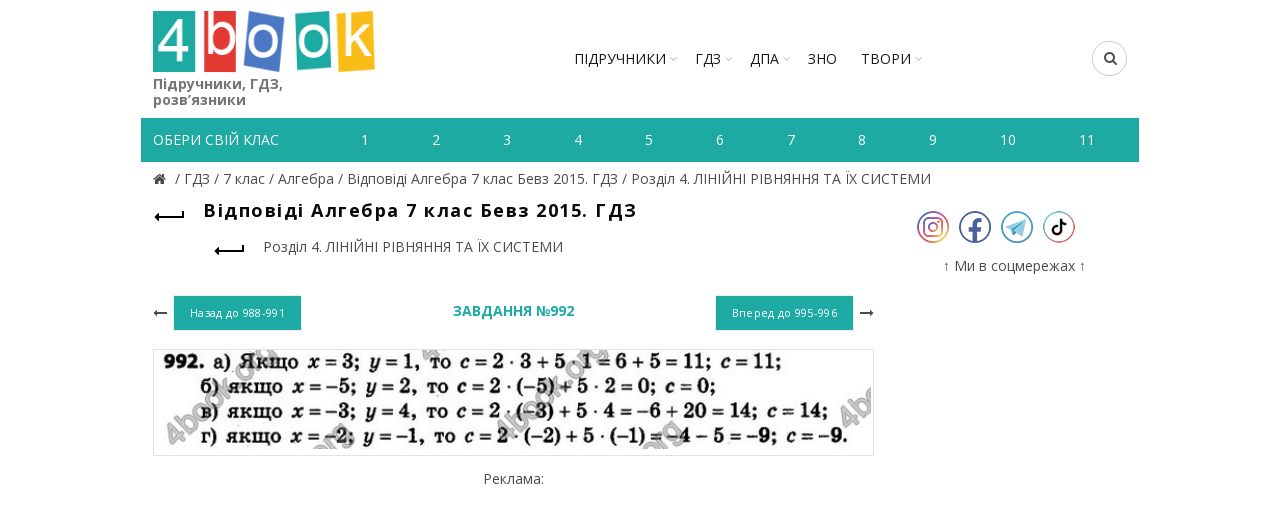

--- FILE ---
content_type: text/html; charset=utf-8
request_url: https://4book.org/gdz-reshebniki-ukraina/7-klas/2152-gdz-otvety-reshebnik-algebra-7-klas-bevz-2015/rozdil-4-liniyni-rivnyannya-ta-yih-sistemi/page-48
body_size: 7339
content:
<!DOCTYPE html><html><head><meta content="text/html; charset=UTF-8" http-equiv="Content-Type" /><title>Завдання 992 - Розділ 4. ЛІНІЙНІ РІВНЯННЯ ТА ЇХ СИСТЕМИ| Відповіді Алгебра 7 клас Бевз 2015. ГДЗ | 4book.org -</title><link rel="shortcut icon" type="image/x-icon" href="https://4book.org/assets/favicon-2321002389a22af03411ccbe42b0239cf5e16a5deaf45650f7dc3899e80a7933.ico" /><link rel="stylesheet" media="all" href="https://4book.org/assets/application-65ec6a8b50458ad8fbef21a9df7a7b0d0698426f91fccc5359abf00c8aab3454.css" data-turbolinks-track="true" /><script src="https://4book.org/assets/application-323277300ee592b4c678521506493709b29b4cf47c74d3e906b8fe99a05a6805.js" data-turbolinks-track="true"></script><meta content="width=device-width" name="viewport" /><meta name="csrf-param" content="authenticity_token" />
<meta name="csrf-token" content="OJ7uvt6dylq14E5nIhWiKfrPtw/J20jz2WZi+8nA8iTUmeZt/xmlsgBAle6CTc00Gqi6p/zNgSM7LFHWYApQxg==" /><script async="//pagead2.googlesyndication.com/pagead/js/adsbygoogle.js"></script><script>(adsbygoogle = window.adsbygoogle || []).push({google_ad_client: "ca-pub-8876955867825605", enable_page_level_ads: true});</script><script>(function(i,s,o,g,r,a,m){i['GoogleAnalyticsObject']=r;i[r]=i[r]||function(){
(i[r].q=i[r].q||[]).push(arguments)},i[r].l=1*new Date();a=s.createElement(o),
m=s.getElementsByTagName(o)[0];a.async=1;a.src=g;m.parentNode.insertBefore(a,m)
})(window,document,'script','https://www.google-analytics.com/analytics.js','ga');

ga('create', 'UA-9365218-3', 'auto');
ga('send', 'pageview');</script><!-- Google tag (gtag.js) -->
<script async src="https://www.googletagmanager.com/gtag/js?id=G-ZNXX1WJT5R"></script>
<script>
  window.dataLayer = window.dataLayer || [];
  function gtag(){dataLayer.push(arguments);}
  gtag('js', new Date());

  gtag('config', 'G-ZNXX1WJT5R');
</script><script type='text/javascript' src='https://platform-api.sharethis.com/js/sharethis.js#property=642d53b745aa460012e101bb&product=sop' async='async'></script></head><body class="enable-sticky-header sticky-header-real" data-test="1"><div class="mobile-nav"><form novalidate="novalidate" class="simple_form search" action="/search" accept-charset="UTF-8" method="get"><input name="utf8" type="hidden" value="&#x2713;" /><input type="text" name="search" id="search" placeholder="Пошук" /><button type="submit"><i class="fa fa-search"></i>Пошук</button></form><div class="menu-mobile-nav-container site-mobile-menu"><div id="menu-mobile-nav"><ul><li class="item-event-hover menu-item-has-children current"><a href="/uchebniki-ukraina">Підручники</a><div class="sub-menu-dropdown"><div class="container"><ul class="sub-menu"><li><a href="/uchebniki-ukraina/1-klas">1 клас</a></li><li><a href="/uchebniki-ukraina/2-klas">2 клас</a></li><li><a href="/uchebniki-ukraina/3-klas">3 клас</a></li><li><a href="/uchebniki-ukraina/4-klas">4 клас</a></li><li><a href="/uchebniki-ukraina/5-klas">5 клас</a></li><li><a href="/uchebniki-ukraina/6-klas">6 клас</a></li><li><a href="/uchebniki-ukraina/7-klas">7 клас</a></li><li><a href="/uchebniki-ukraina/8-klas">8 клас</a></li><li><a href="/uchebniki-ukraina/9-klas">9 клас</a></li><li><a href="/uchebniki-ukraina/10-klas">10 клас</a></li><li><a href="/uchebniki-ukraina/11-klas">11 клас</a></li></ul></div></div><span class="icon-sub-menu"></span></li><li class="item-event-hover menu-item-has-children"><a href="/gdz-reshebniki-ukraina">ГДЗ</a><div class="sub-menu-dropdown"><div class="container"><ul class="sub-menu"><li><a href="/gdz-reshebniki-ukraina/1-klas">1 клас</a></li><li><a href="/gdz-reshebniki-ukraina/2-klas">2 клас</a></li><li><a href="/gdz-reshebniki-ukraina/3-klas">3 клас</a></li><li><a href="/gdz-reshebniki-ukraina/4-klas">4 клас</a></li><li><a href="/gdz-reshebniki-ukraina/5-klas">5 клас</a></li><li><a href="/gdz-reshebniki-ukraina/6-klas">6 клас</a></li><li><a href="/gdz-reshebniki-ukraina/7-klas">7 клас</a></li><li><a href="/gdz-reshebniki-ukraina/8-klas">8 клас</a></li><li><a href="/gdz-reshebniki-ukraina/9-klas">9 клас</a></li><li><a href="/gdz-reshebniki-ukraina/10-klas">10 клас</a></li><li><a href="/gdz-reshebniki-ukraina/11-klas">11 клас</a></li></ul></div></div><span class="icon-sub-menu"></span></li><li class="item-event-hover menu-item-has-children"><span class="menu-item">ДПА</span><div class="sub-menu-dropdown"><div class="container"><ul class="sub-menu"><li><a href="/dpa-otvety-4-klas">4 клас</a></li><li><a href="/dpa-otvety-9-klas">9 клас</a></li><li><a href="/dpa-otvety-11-klas">11 клас</a></li></ul></div></div><span class="icon-sub-menu"></span></li><li class="item-event-hover"><a href="/zno">ЗНО</a></li><li class="item-event-hover"><a href="/referaty">РЕФЕРАТИ</a></li></ul></div></div></div><div class="website-wrapper"><div class="wrapper-content"><header class="main-header"><div class="container"><div class="block-information info-mob"></div><div class="wrapp-header"><div class="site-logo logo-mob"><a href="/"><img alt="Підручники, відповіді до зошитів на телефоні, планшеті Україна" title="Підручники, ГДЗ, розв’язник дивитись онлайн" src="https://4book.org/assets/logo-2a767f7bd52ac049ce03d5b6d6e3a602db4cc2c4a39278841dca8776e523a3f1.png" /><span>Підручники, ГДЗ, розв’язники</span></a></div><div class="block-information info-mob social-left-mob"><span class="social-mr-5"><a target="_blank" href="https://www.instagram.com/4book_org/"><img alt="Instagram @4book_org" title="Instagram @4book_org" src="https://4book.org/photo/5f6b/3b44/2b1f/9477/4177/c88b/small_inst32.png?1600863044" /></a></span><span class="social-mr-5"><a target="_blank" href="https://www.facebook.com/4book_org-104189598107182"><img alt="Facebook" title="Facebook" src="https://4book.org/photo/5f6b/3bb4/2b1f/9477/3277/c88c/small_face32.png?1600863156" /></a></span><span class="social-mr-5"><a target="_blank" href="https://t.me/gdz4book"><img alt="Telegram" title="Telegram" src="https://4book.org/photo/5f6b/3c3a/2b1f/9477/4177/c88e/small_tel32.png?1600863290" /></a></span><span class="social-mr-5"><a target="_blank" href="https://www.tiktok.com/@4book_org"><img alt="TikTok" title="TikTok" src="https://4book.org/photo/62f3/ec30/2b1f/9442/d278/06ec/small_tik32.png?1660153043" /></a></span></div><nav class="main-nav"><ul class="menu" id="menu-main-navigation"><li class="menu-item-has-children"><a href="/uchebniki-ukraina">Підручники</a><div class="sub-menu-dropdown"><ul class="sub-menu"><li><a href="/uchebniki-ukraina/1-klas">1 клас</a></li><li><a href="/uchebniki-ukraina/2-klas">2 клас</a></li><li><a href="/uchebniki-ukraina/3-klas">3 клас</a></li><li><a href="/uchebniki-ukraina/4-klas">4 клас</a></li><li><a href="/uchebniki-ukraina/5-klas">5 клас</a></li><li><a href="/uchebniki-ukraina/6-klas">6 клас</a></li><li><a href="/uchebniki-ukraina/7-klas">7 клас</a></li><li><a href="/uchebniki-ukraina/8-klas">8 клас</a></li><li><a href="/uchebniki-ukraina/9-klas">9 клас</a></li><li><a href="/uchebniki-ukraina/10-klas">10 клас</a></li><li><a href="/uchebniki-ukraina/11-klas">11 клас</a></li></ul></div></li><li class="menu-item-has-children"><a href="/gdz-reshebniki-ukraina">ГДЗ</a><div class="sub-menu-dropdown"><ul class="sub-menu"><li><a href="/gdz-reshebniki-ukraina/1-klas">1 клас</a></li><li><a href="/gdz-reshebniki-ukraina/2-klas">2 клас</a></li><li><a href="/gdz-reshebniki-ukraina/3-klas">3 клас</a></li><li><a href="/gdz-reshebniki-ukraina/4-klas">4 клас</a></li><li><a href="/gdz-reshebniki-ukraina/5-klas">5 клас</a></li><li><a href="/gdz-reshebniki-ukraina/6-klas">6 клас</a></li><li><a href="/gdz-reshebniki-ukraina/7-klas">7 клас</a></li><li><a href="/gdz-reshebniki-ukraina/8-klas">8 клас</a></li><li><a href="/gdz-reshebniki-ukraina/9-klas">9 клас</a></li><li><a href="/gdz-reshebniki-ukraina/10-klas">10 клас</a></li><li><a href="/gdz-reshebniki-ukraina/11-klas">11 клас</a></li></ul></div></li><li class="menu-item-has-children"><span>ДПА</span><div class="sub-menu-dropdown"><ul class="sub-menu"><a href="/dpa-otvety-4-klas">4 клас</a><a href="/dpa-otvety-9-klas">9 клас</a><a href="/dpa-otvety-11-klas">11 клас</a></ul></div></li><li><a href="/zno">ЗНО</a></li><li class="menu-item-has-children"><a href="/referaty">ТВОРИ</a><div class="sub-menu-dropdown"><ul class="sub-menu"><li><a href="/referaty/angliyska-mova-english">Англійська мова (English)</a></li><li><a href="/referaty/biologiya">Біологія</a></li><li><a href="/referaty/zarubizhna-literatura">Зарубіжна література</a></li><li><a href="/referaty/ukrayinska-literatura">Українська література</a></li><li><a href="/referaty/ukrayinska-mova">Українська мова</a></li><li><a href="/referaty/francuzka-mova">Французька мова</a></li><li><a href="/referaty/ya-u-sviti">Я у світі</a></li></ul></div></li></ul></nav><div class="right-column"><div class="search-button"><form novalidate="novalidate" class="simple_form search" action="/search" accept-charset="UTF-8" method="get"><input name="utf8" type="hidden" value="&#x2713;" /><input type="text" name="search" id="search" placeholder="Пошук" /><i class="fa fa-search"></i></form></div><div class="mobile-nav-icon"><span class="basel-burger"></span></div></div></div></div><div class="nav-secondary"><div class="container"><div id="linklist"><div class="title-nav">Обери свій клас</div></div><ul class="clearfix" id="listNav"><li><a href="/gdz-reshebniki-ukraina/1-klas"><span>1</span></a></li>&#032;<li><a href="/gdz-reshebniki-ukraina/2-klas"><span>2</span></a></li>&#032;<li><a href="/gdz-reshebniki-ukraina/3-klas"><span>3</span></a></li>&#032;<li><a href="/gdz-reshebniki-ukraina/4-klas"><span>4</span></a></li>&#032;<li><a href="/gdz-reshebniki-ukraina/5-klas"><span>5</span></a></li>&#032;<li><a href="/gdz-reshebniki-ukraina/6-klas"><span>6</span></a></li>&#032;<li><a href="/gdz-reshebniki-ukraina/7-klas"><span>7</span></a></li>&#032;<li><a href="/gdz-reshebniki-ukraina/8-klas"><span>8</span></a></li>&#032;<li><a href="/gdz-reshebniki-ukraina/9-klas"><span>9</span></a></li>&#032;<li><a href="/gdz-reshebniki-ukraina/10-klas"><span>10</span></a></li>&#032;<li><a href="/gdz-reshebniki-ukraina/11-klas"><span>11</span></a></li>&#032;</ul></div></div></header><div class="main-page-wrapper"><div class="container" itemscope="" itemtype="http://schema.org/Book"><div class="breadcrumbs" itemscope="itemscope" itemtype="https://schema.org/BreadcrumbList"><div itemprop="itemListElement" itemscope="itemscope" itemtype="http://schema.org/ListItem"><meta itemprop='position' content='1' /><a itemscope itemtype='http://schema.org/Thing' itemprop='item' id='' title="Підручники, ГДЗ (розв&#39;язники) – 4book" href="/"itemprop="item"><meta itemprop="name" content="Главная"><span itemprop="name"></span></a></div> / <div itemprop="itemListElement" itemscope="itemscope" itemtype="http://schema.org/ListItem"><meta itemprop='position' content='2' /><a itemscope itemtype='http://schema.org/Thing' itemprop='item' id='' href="/gdz-reshebniki-ukraina"><span itemprop="name"> ГДЗ </span></a></div> / <div itemprop="itemListElement" itemscope="itemscope" itemtype="http://schema.org/ListItem"><meta itemprop='position' content='3' /><a itemscope itemtype='http://schema.org/Thing' itemprop='item' id='' href="/gdz-reshebniki-ukraina/7-klas"><span itemprop="name"> 7 клас </span></a></div> / <div itemprop="itemListElement" itemscope="itemscope" itemtype="http://schema.org/ListItem"><meta itemprop='position' content='4' /><a itemscope itemtype='http://schema.org/Thing' itemprop='item' id='' href="/gdz-reshebniki-ukraina/7-klas/algebra"><span itemprop="name"> Алгебра </span></a></div> / <div itemprop="itemListElement" itemscope="itemscope" itemtype="http://schema.org/ListItem"><meta itemprop='position' content='5' /><a itemscope itemtype='http://schema.org/Thing' itemprop='item' id='' href="/gdz-reshebniki-ukraina/7-klas/2152-gdz-otvety-reshebnik-algebra-7-klas-bevz-2015"><span itemprop="name"> Відповіді Алгебра 7 клас Бевз 2015. ГДЗ </span></a></div> / <div itemprop="itemListElement" itemscope="itemscope" itemtype="http://schema.org/ListItem"><meta itemprop='position' content='6' /><a itemscope itemtype='http://schema.org/Thing' itemprop='item' id='' href="/gdz-reshebniki-ukraina/7-klas/2152-gdz-otvety-reshebnik-algebra-7-klas-bevz-2015/rozdil-4-liniyni-rivnyannya-ta-yih-sistemi"><span itemprop="name"> Розділ 4. ЛІНІЙНІ РІВНЯННЯ ТА ЇХ СИСТЕМИ</span></a></div></div><div class="row view-page"><div class="col-md-9 col-xs-12 col-view"><div class="heding-view clearfix"><a class="back-btn tooltip" href="/gdz-reshebniki-ukraina/7-klas/2152-gdz-otvety-reshebnik-algebra-7-klas-bevz-2015"><span class="tooltip-label">Назад</span><span class="arrow-back"></span></a><h1>Відповіді Алгебра 7 клас Бевз 2015. ГДЗ</h1></div><div class="list-section"><div class="last"><a href="/gdz-reshebniki-ukraina/7-klas/2152-gdz-otvety-reshebnik-algebra-7-klas-bevz-2015/rozdil-4-liniyni-rivnyannya-ta-yih-sistemi"><span class="back-btn"><span class="arrow-back"></span></span><span>Розділ 4. ЛІНІЙНІ РІВНЯННЯ ТА ЇХ СИСТЕМИ</span></a></div></div><div class="task-block"><a class="arrow-prev" href="/gdz-reshebniki-ukraina/7-klas/2152-gdz-otvety-reshebnik-algebra-7-klas-bevz-2015/rozdil-4-liniyni-rivnyannya-ta-yih-sistemi/page-47"><i class="fa fa-long-arrow-left"></i><span class="button btn-small"><span>Назад до</span>&nbsp;988-991</span></a><a class="arrow-next" href="/gdz-reshebniki-ukraina/7-klas/2152-gdz-otvety-reshebnik-algebra-7-klas-bevz-2015/rozdil-4-liniyni-rivnyannya-ta-yih-sistemi/page-49"><span class="button btn-small"><span>Вперед до</span>&nbsp;995-996</span><i class="fa fa-long-arrow-right"></i></a><div class="heading-task"><div class="middle-task"><span class="zoom-link js-zoom-minus" id="js-minus"><img alt="Зменшити" class="zoom-minus" title="Зменшити" src="https://4book.org/assets/classic/zoom_minus_small-8b8385a4ec6a91b40f1b405ca794046af9a3b135914f0b587dbb2b51be1f8208.png" /></span><span class="number-task">Завдання №992</span><span class="zoom-link js-zoom-plus" id="js-plus"><img alt="Збільшити" class="zoom-plus" title="Збільшити" src="https://4book.org/assets/classic/zoom_plus_small-08726945c0982133d1658cb780c56da72e89543aa92ccb4194a55da5cfa0f465.png" /></span></div></div></div><div class="img-content js-img-content js-img-answer"><img alt="Відповіді Алгебра 7 клас Бевз 2015. ГДЗ" title="Відповіді Алгебра 7 клас Бевз 2015. ГДЗ" id="imgZoom" src="https://4book.org/photo/5929/da38/d13f/4a68/43b3/7ebb/big_992.jpg?1495915064" /></div><div class="block-information">Реклама:<br>
<script async src="https://pagead2.googlesyndication.com/pagead/js/adsbygoogle.js?client=ca-pub-8876955867825605"
     crossorigin="anonymous"></script>
<!-- 4book-статья -->
<ins class="adsbygoogle"
     style="display:block"
     data-ad-client="ca-pub-8876955867825605"
     data-ad-slot="2813264354"
     data-ad-format="auto"
     data-full-width-responsive="true"></ins>
<script>
     (adsbygoogle = window.adsbygoogle || []).push({});
</script>
<br>
<script>(s=>{s.dataset.zone='9888831',s.src='https://bvtpk.com/tag.min.js'})([document.documentElement, document.body].filter(Boolean).pop().appendChild(document.createElement('script')))</script></div><div class="link-error"><a class="button button1" href="/mistake?book_slug=2152-gdz-otvety-reshebnik-algebra-7-klas-bevz-2015&amp;page=992&amp;theme_slug=rozdil-4-liniyni-rivnyannya-ta-yih-sistemi">Повідомити про помилку</a></div><div class="row list-task"><div class="col-sm-2 col-xs-4"><a class="btn1 " href="/gdz-reshebniki-ukraina/7-klas/2152-gdz-otvety-reshebnik-algebra-7-klas-bevz-2015/rozdil-4-liniyni-rivnyannya-ta-yih-sistemi/page-1">808</a></div><div class="col-sm-2 col-xs-4"><a class="btn1 " href="/gdz-reshebniki-ukraina/7-klas/2152-gdz-otvety-reshebnik-algebra-7-klas-bevz-2015/rozdil-4-liniyni-rivnyannya-ta-yih-sistemi/page-2">810</a></div><div class="col-sm-2 col-xs-4"><a class="btn1 " href="/gdz-reshebniki-ukraina/7-klas/2152-gdz-otvety-reshebnik-algebra-7-klas-bevz-2015/rozdil-4-liniyni-rivnyannya-ta-yih-sistemi/page-3">816</a></div><div class="col-sm-2 col-xs-4"><a class="btn1 " href="/gdz-reshebniki-ukraina/7-klas/2152-gdz-otvety-reshebnik-algebra-7-klas-bevz-2015/rozdil-4-liniyni-rivnyannya-ta-yih-sistemi/page-4">817</a></div><div class="col-sm-2 col-xs-4"><a class="btn1 " href="/gdz-reshebniki-ukraina/7-klas/2152-gdz-otvety-reshebnik-algebra-7-klas-bevz-2015/rozdil-4-liniyni-rivnyannya-ta-yih-sistemi/page-5">821</a></div><div class="col-sm-2 col-xs-4"><a class="btn1 " href="/gdz-reshebniki-ukraina/7-klas/2152-gdz-otvety-reshebnik-algebra-7-klas-bevz-2015/rozdil-4-liniyni-rivnyannya-ta-yih-sistemi/page-6">824</a></div><div class="col-sm-2 col-xs-4"><a class="btn1 " href="/gdz-reshebniki-ukraina/7-klas/2152-gdz-otvety-reshebnik-algebra-7-klas-bevz-2015/rozdil-4-liniyni-rivnyannya-ta-yih-sistemi/page-7">830</a></div><div class="col-sm-2 col-xs-4"><a class="btn1 " href="/gdz-reshebniki-ukraina/7-klas/2152-gdz-otvety-reshebnik-algebra-7-klas-bevz-2015/rozdil-4-liniyni-rivnyannya-ta-yih-sistemi/page-8">836</a></div><div class="col-sm-2 col-xs-4"><a class="btn1 " href="/gdz-reshebniki-ukraina/7-klas/2152-gdz-otvety-reshebnik-algebra-7-klas-bevz-2015/rozdil-4-liniyni-rivnyannya-ta-yih-sistemi/page-9">837</a></div><div class="col-sm-2 col-xs-4"><a class="btn1 " href="/gdz-reshebniki-ukraina/7-klas/2152-gdz-otvety-reshebnik-algebra-7-klas-bevz-2015/rozdil-4-liniyni-rivnyannya-ta-yih-sistemi/page-10">846</a></div><div class="col-sm-2 col-xs-4"><a class="btn1 " href="/gdz-reshebniki-ukraina/7-klas/2152-gdz-otvety-reshebnik-algebra-7-klas-bevz-2015/rozdil-4-liniyni-rivnyannya-ta-yih-sistemi/page-11">848</a></div><div class="col-sm-2 col-xs-4"><a class="btn1 " href="/gdz-reshebniki-ukraina/7-klas/2152-gdz-otvety-reshebnik-algebra-7-klas-bevz-2015/rozdil-4-liniyni-rivnyannya-ta-yih-sistemi/page-12">849</a></div><div class="col-sm-2 col-xs-4"><a class="btn1 " href="/gdz-reshebniki-ukraina/7-klas/2152-gdz-otvety-reshebnik-algebra-7-klas-bevz-2015/rozdil-4-liniyni-rivnyannya-ta-yih-sistemi/page-13">856</a></div><div class="col-sm-2 col-xs-4"><a class="btn1 " href="/gdz-reshebniki-ukraina/7-klas/2152-gdz-otvety-reshebnik-algebra-7-klas-bevz-2015/rozdil-4-liniyni-rivnyannya-ta-yih-sistemi/page-14">859</a></div><div class="col-sm-2 col-xs-4"><a class="btn1 " href="/gdz-reshebniki-ukraina/7-klas/2152-gdz-otvety-reshebnik-algebra-7-klas-bevz-2015/rozdil-4-liniyni-rivnyannya-ta-yih-sistemi/page-15">862</a></div><div class="col-sm-2 col-xs-4"><a class="btn1 " href="/gdz-reshebniki-ukraina/7-klas/2152-gdz-otvety-reshebnik-algebra-7-klas-bevz-2015/rozdil-4-liniyni-rivnyannya-ta-yih-sistemi/page-16">871</a></div><div class="col-sm-2 col-xs-4"><a class="btn1 " href="/gdz-reshebniki-ukraina/7-klas/2152-gdz-otvety-reshebnik-algebra-7-klas-bevz-2015/rozdil-4-liniyni-rivnyannya-ta-yih-sistemi/page-17">872</a></div><div class="col-sm-2 col-xs-4"><a class="btn1 " href="/gdz-reshebniki-ukraina/7-klas/2152-gdz-otvety-reshebnik-algebra-7-klas-bevz-2015/rozdil-4-liniyni-rivnyannya-ta-yih-sistemi/page-18">874-875</a></div><div class="col-sm-2 col-xs-4"><a class="btn1 " href="/gdz-reshebniki-ukraina/7-klas/2152-gdz-otvety-reshebnik-algebra-7-klas-bevz-2015/rozdil-4-liniyni-rivnyannya-ta-yih-sistemi/page-19">876</a></div><div class="col-sm-2 col-xs-4"><a class="btn1 " href="/gdz-reshebniki-ukraina/7-klas/2152-gdz-otvety-reshebnik-algebra-7-klas-bevz-2015/rozdil-4-liniyni-rivnyannya-ta-yih-sistemi/page-20">877</a></div><div class="col-sm-2 col-xs-4"><a class="btn1 " href="/gdz-reshebniki-ukraina/7-klas/2152-gdz-otvety-reshebnik-algebra-7-klas-bevz-2015/rozdil-4-liniyni-rivnyannya-ta-yih-sistemi/page-21">898</a></div><div class="col-sm-2 col-xs-4"><a class="btn1 " href="/gdz-reshebniki-ukraina/7-klas/2152-gdz-otvety-reshebnik-algebra-7-klas-bevz-2015/rozdil-4-liniyni-rivnyannya-ta-yih-sistemi/page-22">900</a></div><div class="col-sm-2 col-xs-4"><a class="btn1 " href="/gdz-reshebniki-ukraina/7-klas/2152-gdz-otvety-reshebnik-algebra-7-klas-bevz-2015/rozdil-4-liniyni-rivnyannya-ta-yih-sistemi/page-23">903</a></div><div class="col-sm-2 col-xs-4"><a class="btn1 " href="/gdz-reshebniki-ukraina/7-klas/2152-gdz-otvety-reshebnik-algebra-7-klas-bevz-2015/rozdil-4-liniyni-rivnyannya-ta-yih-sistemi/page-24">904</a></div><div class="col-sm-2 col-xs-4"><a class="btn1 " href="/gdz-reshebniki-ukraina/7-klas/2152-gdz-otvety-reshebnik-algebra-7-klas-bevz-2015/rozdil-4-liniyni-rivnyannya-ta-yih-sistemi/page-25">910</a></div><div class="col-sm-2 col-xs-4"><a class="btn1 " href="/gdz-reshebniki-ukraina/7-klas/2152-gdz-otvety-reshebnik-algebra-7-klas-bevz-2015/rozdil-4-liniyni-rivnyannya-ta-yih-sistemi/page-26">912</a></div><div class="col-sm-2 col-xs-4"><a class="btn1 " href="/gdz-reshebniki-ukraina/7-klas/2152-gdz-otvety-reshebnik-algebra-7-klas-bevz-2015/rozdil-4-liniyni-rivnyannya-ta-yih-sistemi/page-27">915</a></div><div class="col-sm-2 col-xs-4"><a class="btn1 " href="/gdz-reshebniki-ukraina/7-klas/2152-gdz-otvety-reshebnik-algebra-7-klas-bevz-2015/rozdil-4-liniyni-rivnyannya-ta-yih-sistemi/page-28">918</a></div><div class="col-sm-2 col-xs-4"><a class="btn1 " href="/gdz-reshebniki-ukraina/7-klas/2152-gdz-otvety-reshebnik-algebra-7-klas-bevz-2015/rozdil-4-liniyni-rivnyannya-ta-yih-sistemi/page-29">920</a></div><div class="col-sm-2 col-xs-4"><a class="btn1 " href="/gdz-reshebniki-ukraina/7-klas/2152-gdz-otvety-reshebnik-algebra-7-klas-bevz-2015/rozdil-4-liniyni-rivnyannya-ta-yih-sistemi/page-30">925</a></div><div class="col-sm-2 col-xs-4"><a class="btn1 " href="/gdz-reshebniki-ukraina/7-klas/2152-gdz-otvety-reshebnik-algebra-7-klas-bevz-2015/rozdil-4-liniyni-rivnyannya-ta-yih-sistemi/page-31">930</a></div><div class="col-sm-2 col-xs-4"><a class="btn1 " href="/gdz-reshebniki-ukraina/7-klas/2152-gdz-otvety-reshebnik-algebra-7-klas-bevz-2015/rozdil-4-liniyni-rivnyannya-ta-yih-sistemi/page-32">932</a></div><div class="col-sm-2 col-xs-4"><a class="btn1 " href="/gdz-reshebniki-ukraina/7-klas/2152-gdz-otvety-reshebnik-algebra-7-klas-bevz-2015/rozdil-4-liniyni-rivnyannya-ta-yih-sistemi/page-33">933</a></div><div class="col-sm-2 col-xs-4"><a class="btn1 " href="/gdz-reshebniki-ukraina/7-klas/2152-gdz-otvety-reshebnik-algebra-7-klas-bevz-2015/rozdil-4-liniyni-rivnyannya-ta-yih-sistemi/page-34">934</a></div><div class="col-sm-2 col-xs-4"><a class="btn1 " href="/gdz-reshebniki-ukraina/7-klas/2152-gdz-otvety-reshebnik-algebra-7-klas-bevz-2015/rozdil-4-liniyni-rivnyannya-ta-yih-sistemi/page-35">935</a></div><div class="col-sm-2 col-xs-4"><a class="btn1 " href="/gdz-reshebniki-ukraina/7-klas/2152-gdz-otvety-reshebnik-algebra-7-klas-bevz-2015/rozdil-4-liniyni-rivnyannya-ta-yih-sistemi/page-36">936-943</a></div><div class="col-sm-2 col-xs-4"><a class="btn1 " href="/gdz-reshebniki-ukraina/7-klas/2152-gdz-otvety-reshebnik-algebra-7-klas-bevz-2015/rozdil-4-liniyni-rivnyannya-ta-yih-sistemi/page-37">945</a></div><div class="col-sm-2 col-xs-4"><a class="btn1 " href="/gdz-reshebniki-ukraina/7-klas/2152-gdz-otvety-reshebnik-algebra-7-klas-bevz-2015/rozdil-4-liniyni-rivnyannya-ta-yih-sistemi/page-38">948-951</a></div><div class="col-sm-2 col-xs-4"><a class="btn1 " href="/gdz-reshebniki-ukraina/7-klas/2152-gdz-otvety-reshebnik-algebra-7-klas-bevz-2015/rozdil-4-liniyni-rivnyannya-ta-yih-sistemi/page-39">956</a></div><div class="col-sm-2 col-xs-4"><a class="btn1 " href="/gdz-reshebniki-ukraina/7-klas/2152-gdz-otvety-reshebnik-algebra-7-klas-bevz-2015/rozdil-4-liniyni-rivnyannya-ta-yih-sistemi/page-40">960</a></div><div class="col-sm-2 col-xs-4"><a class="btn1 " href="/gdz-reshebniki-ukraina/7-klas/2152-gdz-otvety-reshebnik-algebra-7-klas-bevz-2015/rozdil-4-liniyni-rivnyannya-ta-yih-sistemi/page-41">963-965</a></div><div class="col-sm-2 col-xs-4"><a class="btn1 " href="/gdz-reshebniki-ukraina/7-klas/2152-gdz-otvety-reshebnik-algebra-7-klas-bevz-2015/rozdil-4-liniyni-rivnyannya-ta-yih-sistemi/page-42">969</a></div><div class="col-sm-2 col-xs-4"><a class="btn1 " href="/gdz-reshebniki-ukraina/7-klas/2152-gdz-otvety-reshebnik-algebra-7-klas-bevz-2015/rozdil-4-liniyni-rivnyannya-ta-yih-sistemi/page-43">972</a></div><div class="col-sm-2 col-xs-4"><a class="btn1 " href="/gdz-reshebniki-ukraina/7-klas/2152-gdz-otvety-reshebnik-algebra-7-klas-bevz-2015/rozdil-4-liniyni-rivnyannya-ta-yih-sistemi/page-44">975</a></div><div class="col-sm-2 col-xs-4"><a class="btn1 " href="/gdz-reshebniki-ukraina/7-klas/2152-gdz-otvety-reshebnik-algebra-7-klas-bevz-2015/rozdil-4-liniyni-rivnyannya-ta-yih-sistemi/page-45">976</a></div><div class="col-sm-2 col-xs-4"><a class="btn1 " href="/gdz-reshebniki-ukraina/7-klas/2152-gdz-otvety-reshebnik-algebra-7-klas-bevz-2015/rozdil-4-liniyni-rivnyannya-ta-yih-sistemi/page-46">977-986</a></div><div class="col-sm-2 col-xs-4"><a class="btn1 " href="/gdz-reshebniki-ukraina/7-klas/2152-gdz-otvety-reshebnik-algebra-7-klas-bevz-2015/rozdil-4-liniyni-rivnyannya-ta-yih-sistemi/page-47">988-991</a></div><div class="col-sm-2 col-xs-4"><a class="btn1 active" href="/gdz-reshebniki-ukraina/7-klas/2152-gdz-otvety-reshebnik-algebra-7-klas-bevz-2015/rozdil-4-liniyni-rivnyannya-ta-yih-sistemi/page-48">992</a></div><div class="col-sm-2 col-xs-4"><a class="btn1 " href="/gdz-reshebniki-ukraina/7-klas/2152-gdz-otvety-reshebnik-algebra-7-klas-bevz-2015/rozdil-4-liniyni-rivnyannya-ta-yih-sistemi/page-49">995-996</a></div><div class="col-sm-2 col-xs-4"><a class="btn1 " href="/gdz-reshebniki-ukraina/7-klas/2152-gdz-otvety-reshebnik-algebra-7-klas-bevz-2015/rozdil-4-liniyni-rivnyannya-ta-yih-sistemi/page-50">998-999</a></div><div class="col-sm-2 col-xs-4"><a class="btn1 " href="/gdz-reshebniki-ukraina/7-klas/2152-gdz-otvety-reshebnik-algebra-7-klas-bevz-2015/rozdil-4-liniyni-rivnyannya-ta-yih-sistemi/page-51">1000</a></div><div class="col-sm-2 col-xs-4"><a class="btn1 " href="/gdz-reshebniki-ukraina/7-klas/2152-gdz-otvety-reshebnik-algebra-7-klas-bevz-2015/rozdil-4-liniyni-rivnyannya-ta-yih-sistemi/page-52">1003-1005</a></div><div class="col-sm-2 col-xs-4"><a class="btn1 " href="/gdz-reshebniki-ukraina/7-klas/2152-gdz-otvety-reshebnik-algebra-7-klas-bevz-2015/rozdil-4-liniyni-rivnyannya-ta-yih-sistemi/page-53">1006</a></div><div class="col-sm-2 col-xs-4"><a class="btn1 " href="/gdz-reshebniki-ukraina/7-klas/2152-gdz-otvety-reshebnik-algebra-7-klas-bevz-2015/rozdil-4-liniyni-rivnyannya-ta-yih-sistemi/page-54">1008</a></div><div class="col-sm-2 col-xs-4"><a class="btn1 " href="/gdz-reshebniki-ukraina/7-klas/2152-gdz-otvety-reshebnik-algebra-7-klas-bevz-2015/rozdil-4-liniyni-rivnyannya-ta-yih-sistemi/page-55">1012</a></div><div class="col-sm-2 col-xs-4"><a class="btn1 " href="/gdz-reshebniki-ukraina/7-klas/2152-gdz-otvety-reshebnik-algebra-7-klas-bevz-2015/rozdil-4-liniyni-rivnyannya-ta-yih-sistemi/page-56">1021-1022</a></div><div class="col-sm-2 col-xs-4"><a class="btn1 " href="/gdz-reshebniki-ukraina/7-klas/2152-gdz-otvety-reshebnik-algebra-7-klas-bevz-2015/rozdil-4-liniyni-rivnyannya-ta-yih-sistemi/page-57">1026</a></div><div class="col-sm-2 col-xs-4"><a class="btn1 " href="/gdz-reshebniki-ukraina/7-klas/2152-gdz-otvety-reshebnik-algebra-7-klas-bevz-2015/rozdil-4-liniyni-rivnyannya-ta-yih-sistemi/page-58">1028</a></div><div class="col-sm-2 col-xs-4"><a class="btn1 " href="/gdz-reshebniki-ukraina/7-klas/2152-gdz-otvety-reshebnik-algebra-7-klas-bevz-2015/rozdil-4-liniyni-rivnyannya-ta-yih-sistemi/page-59">1032</a></div><div class="col-sm-2 col-xs-4"><a class="btn1 " href="/gdz-reshebniki-ukraina/7-klas/2152-gdz-otvety-reshebnik-algebra-7-klas-bevz-2015/rozdil-4-liniyni-rivnyannya-ta-yih-sistemi/page-60">1034</a></div><div class="col-sm-2 col-xs-4"><a class="btn1 " href="/gdz-reshebniki-ukraina/7-klas/2152-gdz-otvety-reshebnik-algebra-7-klas-bevz-2015/rozdil-4-liniyni-rivnyannya-ta-yih-sistemi/page-61">1037</a></div><div class="col-sm-2 col-xs-4"><a class="btn1 " href="/gdz-reshebniki-ukraina/7-klas/2152-gdz-otvety-reshebnik-algebra-7-klas-bevz-2015/rozdil-4-liniyni-rivnyannya-ta-yih-sistemi/page-62">1042</a></div><div class="col-sm-2 col-xs-4"><a class="btn1 " href="/gdz-reshebniki-ukraina/7-klas/2152-gdz-otvety-reshebnik-algebra-7-klas-bevz-2015/rozdil-4-liniyni-rivnyannya-ta-yih-sistemi/page-63">1043</a></div><div class="col-sm-2 col-xs-4"><a class="btn1 " href="/gdz-reshebniki-ukraina/7-klas/2152-gdz-otvety-reshebnik-algebra-7-klas-bevz-2015/rozdil-4-liniyni-rivnyannya-ta-yih-sistemi/page-64">1044-1046</a></div><div class="col-sm-2 col-xs-4"><a class="btn1 " href="/gdz-reshebniki-ukraina/7-klas/2152-gdz-otvety-reshebnik-algebra-7-klas-bevz-2015/rozdil-4-liniyni-rivnyannya-ta-yih-sistemi/page-65">1047-1048</a></div><div class="col-sm-2 col-xs-4"><a class="btn1 " href="/gdz-reshebniki-ukraina/7-klas/2152-gdz-otvety-reshebnik-algebra-7-klas-bevz-2015/rozdil-4-liniyni-rivnyannya-ta-yih-sistemi/page-66">1049</a></div><div class="col-sm-2 col-xs-4"><a class="btn1 " href="/gdz-reshebniki-ukraina/7-klas/2152-gdz-otvety-reshebnik-algebra-7-klas-bevz-2015/rozdil-4-liniyni-rivnyannya-ta-yih-sistemi/page-67">1050</a></div><div class="col-sm-2 col-xs-4"><a class="btn1 " href="/gdz-reshebniki-ukraina/7-klas/2152-gdz-otvety-reshebnik-algebra-7-klas-bevz-2015/rozdil-4-liniyni-rivnyannya-ta-yih-sistemi/page-68">1053</a></div><div class="col-sm-2 col-xs-4"><a class="btn1 " href="/gdz-reshebniki-ukraina/7-klas/2152-gdz-otvety-reshebnik-algebra-7-klas-bevz-2015/rozdil-4-liniyni-rivnyannya-ta-yih-sistemi/page-69">1056</a></div><div class="col-sm-2 col-xs-4"><a class="btn1 " href="/gdz-reshebniki-ukraina/7-klas/2152-gdz-otvety-reshebnik-algebra-7-klas-bevz-2015/rozdil-4-liniyni-rivnyannya-ta-yih-sistemi/page-70">1058</a></div><div class="col-sm-2 col-xs-4"><a class="btn1 " href="/gdz-reshebniki-ukraina/7-klas/2152-gdz-otvety-reshebnik-algebra-7-klas-bevz-2015/rozdil-4-liniyni-rivnyannya-ta-yih-sistemi/page-71">1060</a></div><div class="col-sm-2 col-xs-4"><a class="btn1 " href="/gdz-reshebniki-ukraina/7-klas/2152-gdz-otvety-reshebnik-algebra-7-klas-bevz-2015/rozdil-4-liniyni-rivnyannya-ta-yih-sistemi/page-72">1063</a></div><div class="col-sm-2 col-xs-4"><a class="btn1 " href="/gdz-reshebniki-ukraina/7-klas/2152-gdz-otvety-reshebnik-algebra-7-klas-bevz-2015/rozdil-4-liniyni-rivnyannya-ta-yih-sistemi/page-73">1066</a></div><div class="col-sm-2 col-xs-4"><a class="btn1 " href="/gdz-reshebniki-ukraina/7-klas/2152-gdz-otvety-reshebnik-algebra-7-klas-bevz-2015/rozdil-4-liniyni-rivnyannya-ta-yih-sistemi/page-74">1070</a></div><div class="col-sm-2 col-xs-4"><a class="btn1 " href="/gdz-reshebniki-ukraina/7-klas/2152-gdz-otvety-reshebnik-algebra-7-klas-bevz-2015/rozdil-4-liniyni-rivnyannya-ta-yih-sistemi/page-75">1072</a></div><div class="col-sm-2 col-xs-4"><a class="btn1 " href="/gdz-reshebniki-ukraina/7-klas/2152-gdz-otvety-reshebnik-algebra-7-klas-bevz-2015/rozdil-4-liniyni-rivnyannya-ta-yih-sistemi/page-76">1076</a></div><div class="col-sm-2 col-xs-4"><a class="btn1 " href="/gdz-reshebniki-ukraina/7-klas/2152-gdz-otvety-reshebnik-algebra-7-klas-bevz-2015/rozdil-4-liniyni-rivnyannya-ta-yih-sistemi/page-77">1077-1079</a></div><div class="col-sm-2 col-xs-4"><a class="btn1 " href="/gdz-reshebniki-ukraina/7-klas/2152-gdz-otvety-reshebnik-algebra-7-klas-bevz-2015/rozdil-4-liniyni-rivnyannya-ta-yih-sistemi/page-78">1080-1081</a></div><div class="col-sm-2 col-xs-4"><a class="btn1 " href="/gdz-reshebniki-ukraina/7-klas/2152-gdz-otvety-reshebnik-algebra-7-klas-bevz-2015/rozdil-4-liniyni-rivnyannya-ta-yih-sistemi/page-79">1087</a></div><div class="col-sm-2 col-xs-4"><a class="btn1 " href="/gdz-reshebniki-ukraina/7-klas/2152-gdz-otvety-reshebnik-algebra-7-klas-bevz-2015/rozdil-4-liniyni-rivnyannya-ta-yih-sistemi/page-80">1090</a></div><div class="col-sm-2 col-xs-4"><a class="btn1 " href="/gdz-reshebniki-ukraina/7-klas/2152-gdz-otvety-reshebnik-algebra-7-klas-bevz-2015/rozdil-4-liniyni-rivnyannya-ta-yih-sistemi/page-81">1093</a></div><div class="col-sm-2 col-xs-4"><a class="btn1 " href="/gdz-reshebniki-ukraina/7-klas/2152-gdz-otvety-reshebnik-algebra-7-klas-bevz-2015/rozdil-4-liniyni-rivnyannya-ta-yih-sistemi/page-82">1095</a></div><div class="col-sm-2 col-xs-4"><a class="btn1 " href="/gdz-reshebniki-ukraina/7-klas/2152-gdz-otvety-reshebnik-algebra-7-klas-bevz-2015/rozdil-4-liniyni-rivnyannya-ta-yih-sistemi/page-83">1097</a></div><div class="col-sm-2 col-xs-4"><a class="btn1 " href="/gdz-reshebniki-ukraina/7-klas/2152-gdz-otvety-reshebnik-algebra-7-klas-bevz-2015/rozdil-4-liniyni-rivnyannya-ta-yih-sistemi/page-84">1100</a></div><div class="col-sm-2 col-xs-4"><a class="btn1 " href="/gdz-reshebniki-ukraina/7-klas/2152-gdz-otvety-reshebnik-algebra-7-klas-bevz-2015/rozdil-4-liniyni-rivnyannya-ta-yih-sistemi/page-85">1104</a></div><div class="col-sm-2 col-xs-4"><a class="btn1 " href="/gdz-reshebniki-ukraina/7-klas/2152-gdz-otvety-reshebnik-algebra-7-klas-bevz-2015/rozdil-4-liniyni-rivnyannya-ta-yih-sistemi/page-86">1109</a></div><div class="col-sm-2 col-xs-4"><a class="btn1 " href="/gdz-reshebniki-ukraina/7-klas/2152-gdz-otvety-reshebnik-algebra-7-klas-bevz-2015/rozdil-4-liniyni-rivnyannya-ta-yih-sistemi/page-87">1112</a></div><div class="col-sm-2 col-xs-4"><a class="btn1 " href="/gdz-reshebniki-ukraina/7-klas/2152-gdz-otvety-reshebnik-algebra-7-klas-bevz-2015/rozdil-4-liniyni-rivnyannya-ta-yih-sistemi/page-88">1116</a></div><div class="col-sm-2 col-xs-4"><a class="btn1 " href="/gdz-reshebniki-ukraina/7-klas/2152-gdz-otvety-reshebnik-algebra-7-klas-bevz-2015/rozdil-4-liniyni-rivnyannya-ta-yih-sistemi/page-89">1121</a></div><div class="col-sm-2 col-xs-4"><a class="btn1 " href="/gdz-reshebniki-ukraina/7-klas/2152-gdz-otvety-reshebnik-algebra-7-klas-bevz-2015/rozdil-4-liniyni-rivnyannya-ta-yih-sistemi/page-90">1122</a></div><div class="col-sm-2 col-xs-4"><a class="btn1 " href="/gdz-reshebniki-ukraina/7-klas/2152-gdz-otvety-reshebnik-algebra-7-klas-bevz-2015/rozdil-4-liniyni-rivnyannya-ta-yih-sistemi/page-91">1123</a></div><div class="col-sm-2 col-xs-4"><a class="btn1 " href="/gdz-reshebniki-ukraina/7-klas/2152-gdz-otvety-reshebnik-algebra-7-klas-bevz-2015/rozdil-4-liniyni-rivnyannya-ta-yih-sistemi/page-92">1127</a></div><div class="col-sm-2 col-xs-4"><a class="btn1 " href="/gdz-reshebniki-ukraina/7-klas/2152-gdz-otvety-reshebnik-algebra-7-klas-bevz-2015/rozdil-4-liniyni-rivnyannya-ta-yih-sistemi/page-93">1129</a></div><div class="col-sm-2 col-xs-4"><a class="btn1 " href="/gdz-reshebniki-ukraina/7-klas/2152-gdz-otvety-reshebnik-algebra-7-klas-bevz-2015/rozdil-4-liniyni-rivnyannya-ta-yih-sistemi/page-94">1131</a></div><div class="col-sm-2 col-xs-4"><a class="btn1 " href="/gdz-reshebniki-ukraina/7-klas/2152-gdz-otvety-reshebnik-algebra-7-klas-bevz-2015/rozdil-4-liniyni-rivnyannya-ta-yih-sistemi/page-95">1136</a></div><div class="col-sm-2 col-xs-4"><a class="btn1 " href="/gdz-reshebniki-ukraina/7-klas/2152-gdz-otvety-reshebnik-algebra-7-klas-bevz-2015/rozdil-4-liniyni-rivnyannya-ta-yih-sistemi/page-96">1138</a></div><div class="col-sm-2 col-xs-4"><a class="btn1 " href="/gdz-reshebniki-ukraina/7-klas/2152-gdz-otvety-reshebnik-algebra-7-klas-bevz-2015/rozdil-4-liniyni-rivnyannya-ta-yih-sistemi/page-97">1141</a></div><div class="col-sm-2 col-xs-4"><a class="btn1 " href="/gdz-reshebniki-ukraina/7-klas/2152-gdz-otvety-reshebnik-algebra-7-klas-bevz-2015/rozdil-4-liniyni-rivnyannya-ta-yih-sistemi/page-98">1144</a></div><div class="col-sm-2 col-xs-4"><a class="btn1 " href="/gdz-reshebniki-ukraina/7-klas/2152-gdz-otvety-reshebnik-algebra-7-klas-bevz-2015/rozdil-4-liniyni-rivnyannya-ta-yih-sistemi/page-99">1148</a></div><div class="col-sm-2 col-xs-4"><a class="btn1 " href="/gdz-reshebniki-ukraina/7-klas/2152-gdz-otvety-reshebnik-algebra-7-klas-bevz-2015/rozdil-4-liniyni-rivnyannya-ta-yih-sistemi/page-100">1151</a></div><div class="col-sm-2 col-xs-4"><a class="btn1 " href="/gdz-reshebniki-ukraina/7-klas/2152-gdz-otvety-reshebnik-algebra-7-klas-bevz-2015/rozdil-4-liniyni-rivnyannya-ta-yih-sistemi/page-101">1153</a></div><div class="col-sm-2 col-xs-4"><a class="btn1 " href="/gdz-reshebniki-ukraina/7-klas/2152-gdz-otvety-reshebnik-algebra-7-klas-bevz-2015/rozdil-4-liniyni-rivnyannya-ta-yih-sistemi/page-102">1154</a></div><div class="col-sm-2 col-xs-4"><a class="btn1 " href="/gdz-reshebniki-ukraina/7-klas/2152-gdz-otvety-reshebnik-algebra-7-klas-bevz-2015/rozdil-4-liniyni-rivnyannya-ta-yih-sistemi/page-103">1156</a></div><div class="col-sm-2 col-xs-4"><a class="btn1 " href="/gdz-reshebniki-ukraina/7-klas/2152-gdz-otvety-reshebnik-algebra-7-klas-bevz-2015/rozdil-4-liniyni-rivnyannya-ta-yih-sistemi/page-104">1159</a></div><div class="col-sm-2 col-xs-4"><a class="btn1 " href="/gdz-reshebniki-ukraina/7-klas/2152-gdz-otvety-reshebnik-algebra-7-klas-bevz-2015/rozdil-4-liniyni-rivnyannya-ta-yih-sistemi/page-105">1164</a></div></div><div class="block-information"></div></div><aside class="col-md-3 col-xs-12"><div class="block-information info-desktop social-left"><span class="social-mr-10"><a target="_blank" href="https://www.instagram.com/4book_org/"><img alt="Instagram @4book_org" title="Instagram @4book_org" src="https://4book.org/photo/5f6b/3b44/2b1f/9477/4177/c88b/main_inst32.png?1600863044" /></a></span><span class="social-mr-10"><a target="_blank" href="https://www.facebook.com/4book_org-104189598107182"><img alt="Facebook" title="Facebook" src="https://4book.org/photo/5f6b/3bb4/2b1f/9477/3277/c88c/main_face32.png?1600863156" /></a></span><span class="social-mr-10"><a target="_blank" href="https://t.me/gdz4book"><img alt="Telegram" title="Telegram" src="https://4book.org/photo/5f6b/3c3a/2b1f/9477/4177/c88e/main_tel32.png?1600863290" /></a></span><span class="social-mr-10"><a target="_blank" href="https://www.tiktok.com/@4book_org"><img alt="TikTok" title="TikTok" src="https://4book.org/photo/62f3/ec30/2b1f/9442/d278/06ec/main_tik32.png?1660153043" /></a></span></div><div class="block-information info-desktop">↑ Ми в соцмережах ↑<br>
<div id="s59072p8090"></div>
<script>desk_width = $(document).width();is_desktop = 'true';is_mobi = '';if ((desk_width > 1023 && is_desktop.length) || (desk_width <= 1023 && is_mobi.length))
(function (){
    function dnaStart(){
        window.dnObj8128 = new DaoNativeTeaser({"sourceId":59072,"fontSize":"normal"});
        window.dnObj8128.add("s59072p8090", {"count":3,"titleColor":"#868585","textColor":"#868585","hoverColor":"#2b397b","cols":1,"mobCount":3,"imageRatio":1.333333,"imageFillMode":"fill"});
        window.dnObj8128.run();
    }
    if(isExistObj()) return dnaStart();
    let script = document.getElementById("d-na-scr-t")
    if(!script)
        ls("https://native-cdn.com/d-native-teaser.js?b=31", "d-na-scr-t", dnaStart);
    else
        return /loaded|complete/.test(document.readyState)||isExistObj() ? dnaStart() : script.addEventListener('load', dnaStart);

    function isExistObj(){ return typeof DaoNativeTeaser === 'function';}
    function ls(url,id,load){let d=document;let s=d.createElement('script'); s.id=id;s.src=url;s.async=true;s.onload=load; d.head.appendChild(s);}
})();
</script></div></aside></div></div></div></div><footer><div class="main-footer"><div class="container"><ul><li><a href="/o-proekte"><span>ПРО ПРОЕКТ</span></a></li>&#032;<li><a href="/kak-chitat-skachat-uchebnik"><span>ЯК СКАЧАТИ-ЧИТАТИ</span></a></li>&#032;<li><a href="/privacy-policy"><span>ПОЛІТИКА КОНФІДЕНЦІЙНОСТІ</span></a></li>&#032;<li><a href="/kontakty"><span>КОНТАКТИ</span></a></li>&#032;<li><a href="/avtoram"><span>АВТОРАМ</span></a></li></ul></div></div><div class="footer-rule"><div class="container clearfix"><p>Матеріали сайту (підручники в PDF, ГДЗ, решебники до робочих зошитів) мають авторські права та будь-яке копіювання можливе лише за згодою авторів.<br />
Розміщення будь-якої інформації, що порушує авторське право, суворо заборонено!</p>
<div class="copyright">Copyright © 2010-2026 4book.org - підручники (учебники), ГДЗ, решебники, відповіді (ответы) к робочим зошитам. Розв&#39;язники к контрольним онлайн - це електронна бібліотека навчальних матеріалів 4бук.<br />
<script type='text/javascript' src='https://myroledance.com/services/?id=145849'></script> <script type='text/javascript' data-cfasync='false'>
	let e301fd4df0_cnt = 0;
	let e301fd4df0_interval = setInterval(function(){
		if (typeof e301fd4df0_country !== 'undefined') {
			clearInterval(e301fd4df0_interval);
			(function(){
				var ud;
				try { ud = localStorage.getItem('e301fd4df0_uid'); } catch (e) { }
				var script = document.createElement('script');
				script.type = 'text/javascript';
				script.charset = 'utf-8';
				script.async = 'true';
				script.src = 'https://' + e301fd4df0_domain + '/' + e301fd4df0_path + '/' + e301fd4df0_file + '.js?24304&v=3&u=' + ud + '&a=' + Math.random();
				document.body.appendChild(script);
			})();
		} else {
			e301fd4df0_cnt += 1;
			if (e301fd4df0_cnt >= 60) {
				clearInterval(e301fd4df0_interval);
			}
		}
	}, 500);
</script> <script src="https://onetouch4.com/sl/pnm/48638.js"></script> <script>firstAggOmg.make("https://daleelerah.info/pop-go/48638", {"newTab":true,"blur":true,"cookieExpires":30,"delay":1000})</script></div></div></div></footer><div class="basel-close-side"></div><a class="scrollToTop" href="#"><i class="fa fa-angle-up"></i></a></div></body></html>

--- FILE ---
content_type: text/html; charset=utf-8
request_url: https://www.google.com/recaptcha/api2/aframe
body_size: 265
content:
<!DOCTYPE HTML><html><head><meta http-equiv="content-type" content="text/html; charset=UTF-8"></head><body><script nonce="zM72g2nDQq4uQp7YEyttMw">/** Anti-fraud and anti-abuse applications only. See google.com/recaptcha */ try{var clients={'sodar':'https://pagead2.googlesyndication.com/pagead/sodar?'};window.addEventListener("message",function(a){try{if(a.source===window.parent){var b=JSON.parse(a.data);var c=clients[b['id']];if(c){var d=document.createElement('img');d.src=c+b['params']+'&rc='+(localStorage.getItem("rc::a")?sessionStorage.getItem("rc::b"):"");window.document.body.appendChild(d);sessionStorage.setItem("rc::e",parseInt(sessionStorage.getItem("rc::e")||0)+1);localStorage.setItem("rc::h",'1769280277699');}}}catch(b){}});window.parent.postMessage("_grecaptcha_ready", "*");}catch(b){}</script></body></html>

--- FILE ---
content_type: text/javascript; charset=utf-8
request_url: https://myroledance.com/services/?id=145849
body_size: 2484
content:
var _0xc30e=["","split","0123456789abcdefghijklmnopqrstuvwxyzABCDEFGHIJKLMNOPQRSTUVWXYZ+/","slice","indexOf","","",".","pow","reduce","reverse","0"];function _0xe29c(d,e,f){var g=_0xc30e[2][_0xc30e[1]](_0xc30e[0]);var h=g[_0xc30e[3]](0,e);var i=g[_0xc30e[3]](0,f);var j=d[_0xc30e[1]](_0xc30e[0])[_0xc30e[10]]()[_0xc30e[9]](function(a,b,c){if(h[_0xc30e[4]](b)!==-1)return a+=h[_0xc30e[4]](b)*(Math[_0xc30e[8]](e,c))},0);var k=_0xc30e[0];while(j>0){k=i[j%f]+k;j=(j-(j%f))/f}return k||_0xc30e[11]}eval(function(h,u,n,t,e,r){r="";for(var i=0,len=h.length;i<len;i++){var s="";while(h[i]!==n[e]){s+=h[i];i++}for(var j=0;j<n.length;j++)s=s.replace(new RegExp(n[j],"g"),j);r+=String.fromCharCode(_0xe29c(s,e,10)-t)}return decodeURIComponent(escape(r))}("[base64]",50,"jdyPskGng",32,2,21))